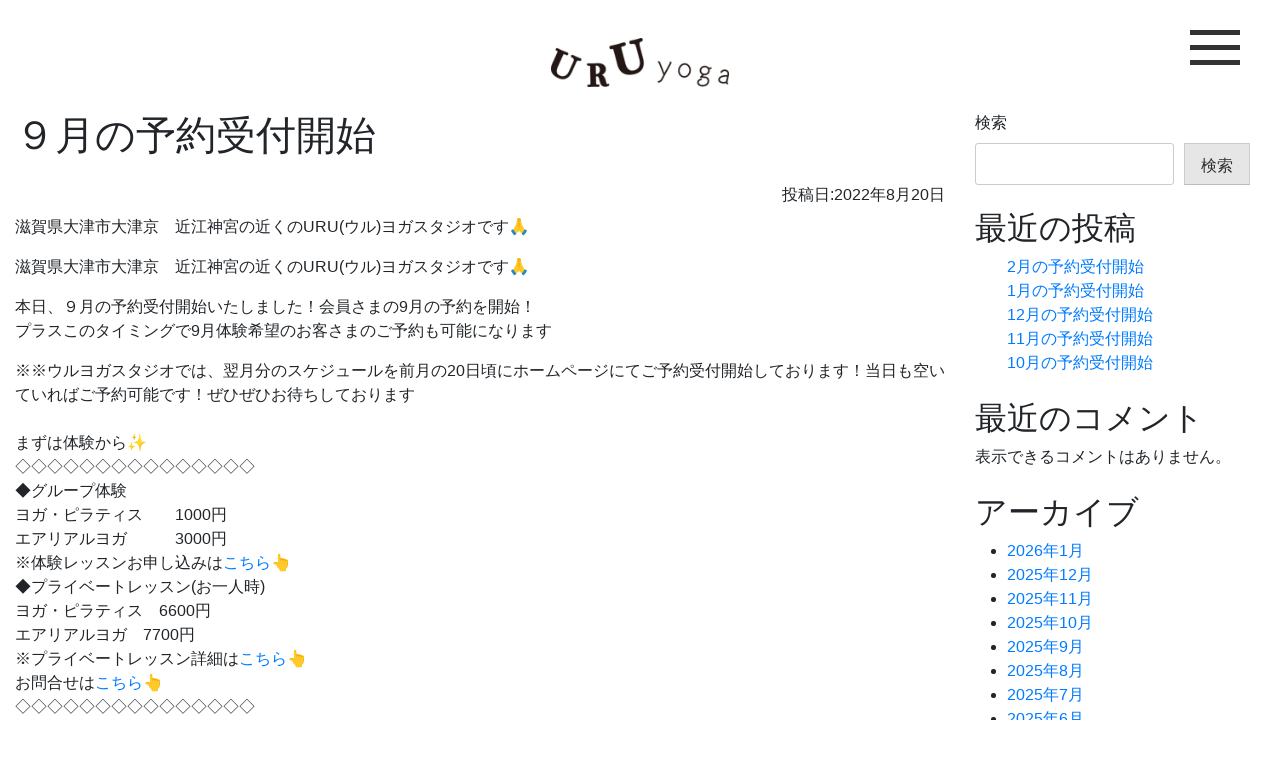

--- FILE ---
content_type: text/html; charset=UTF-8
request_url: https://yoga.uru-g.com/2022/08/20/%EF%BC%99%E6%9C%88%E3%81%AE%E4%BA%88%E7%B4%84%E5%8F%97%E4%BB%98%E9%96%8B%E5%A7%8B/
body_size: 13207
content:
<!doctype html>
<html dir="ltr" lang="ja" prefix="og: https://ogp.me/ns#">
<head>
	<meta charset="UTF-8">
    <meta name="viewport" content="width=device-width, initial-scale=1, shrink-to-fit=no">
	<link rel="profile" href="https://gmpg.org/xfn/11">

	<title>９月の予約受付開始 - URU YOGA</title>

		<!-- All in One SEO 4.8.7 - aioseo.com -->
	<meta name="description" content="滋賀県大津市大津京 近江神宮の近くのURU(ウル)ヨガスタジオです🙏 滋賀県大津市大津京 近江" />
	<meta name="robots" content="max-image-preview:large" />
	<meta name="author" content="uruadmin"/>
	<meta name="google-site-verification" content="Z8rLXcuOZGnS0EOsuo5kCRVEy2djY6VsM9dOvJN4CCs" />
	<link rel="canonical" href="https://yoga.uru-g.com/2022/08/20/%ef%bc%99%e6%9c%88%e3%81%ae%e4%ba%88%e7%b4%84%e5%8f%97%e4%bb%98%e9%96%8b%e5%a7%8b/" />
	<meta name="generator" content="All in One SEO (AIOSEO) 4.8.7" />
		<meta property="og:locale" content="ja_JP" />
		<meta property="og:site_name" content="URU YOGA - 少人数制・エアリアルヨガ・駐車場完備" />
		<meta property="og:type" content="article" />
		<meta property="og:title" content="９月の予約受付開始 - URU YOGA" />
		<meta property="og:description" content="滋賀県大津市大津京 近江神宮の近くのURU(ウル)ヨガスタジオです🙏 滋賀県大津市大津京 近江" />
		<meta property="og:url" content="https://yoga.uru-g.com/2022/08/20/%ef%bc%99%e6%9c%88%e3%81%ae%e4%ba%88%e7%b4%84%e5%8f%97%e4%bb%98%e9%96%8b%e5%a7%8b/" />
		<meta property="og:image" content="https://yoga.uru-g.com/wp-content/uploads/2021/12/cropped-logo_512_512.png" />
		<meta property="og:image:secure_url" content="https://yoga.uru-g.com/wp-content/uploads/2021/12/cropped-logo_512_512.png" />
		<meta property="og:image:width" content="512" />
		<meta property="og:image:height" content="512" />
		<meta property="article:published_time" content="2022-08-20T01:00:00+00:00" />
		<meta property="article:modified_time" content="2022-08-20T05:24:22+00:00" />
		<meta name="twitter:card" content="summary" />
		<meta name="twitter:title" content="９月の予約受付開始 - URU YOGA" />
		<meta name="twitter:description" content="滋賀県大津市大津京 近江神宮の近くのURU(ウル)ヨガスタジオです🙏 滋賀県大津市大津京 近江" />
		<meta name="twitter:image" content="https://yoga.uru-g.com/wp-content/uploads/2021/12/cropped-logo_512_512.png" />
		<script type="application/ld+json" class="aioseo-schema">
			{"@context":"https:\/\/schema.org","@graph":[{"@type":"BlogPosting","@id":"https:\/\/yoga.uru-g.com\/2022\/08\/20\/%ef%bc%99%e6%9c%88%e3%81%ae%e4%ba%88%e7%b4%84%e5%8f%97%e4%bb%98%e9%96%8b%e5%a7%8b\/#blogposting","name":"\uff19\u6708\u306e\u4e88\u7d04\u53d7\u4ed8\u958b\u59cb - URU YOGA","headline":"\uff19\u6708\u306e\u4e88\u7d04\u53d7\u4ed8\u958b\u59cb","author":{"@id":"https:\/\/yoga.uru-g.com\/author\/uruadmin\/#author"},"publisher":{"@id":"https:\/\/yoga.uru-g.com\/#organization"},"image":{"@type":"ImageObject","url":"https:\/\/yoga.uru-g.com\/wp-content\/uploads\/2021\/12\/cropped-logo_512_512.png","@id":"https:\/\/yoga.uru-g.com\/#articleImage","width":512,"height":512},"datePublished":"2022-08-20T10:00:00+09:00","dateModified":"2022-08-20T14:24:22+09:00","inLanguage":"ja","mainEntityOfPage":{"@id":"https:\/\/yoga.uru-g.com\/2022\/08\/20\/%ef%bc%99%e6%9c%88%e3%81%ae%e4%ba%88%e7%b4%84%e5%8f%97%e4%bb%98%e9%96%8b%e5%a7%8b\/#webpage"},"isPartOf":{"@id":"https:\/\/yoga.uru-g.com\/2022\/08\/20\/%ef%bc%99%e6%9c%88%e3%81%ae%e4%ba%88%e7%b4%84%e5%8f%97%e4%bb%98%e9%96%8b%e5%a7%8b\/#webpage"},"articleSection":"\u304a\u77e5\u3089\u305b"},{"@type":"BreadcrumbList","@id":"https:\/\/yoga.uru-g.com\/2022\/08\/20\/%ef%bc%99%e6%9c%88%e3%81%ae%e4%ba%88%e7%b4%84%e5%8f%97%e4%bb%98%e9%96%8b%e5%a7%8b\/#breadcrumblist","itemListElement":[{"@type":"ListItem","@id":"https:\/\/yoga.uru-g.com#listItem","position":1,"name":"\u30db\u30fc\u30e0","item":"https:\/\/yoga.uru-g.com","nextItem":{"@type":"ListItem","@id":"https:\/\/yoga.uru-g.com\/category\/%e3%81%8a%e7%9f%a5%e3%82%89%e3%81%9b\/#listItem","name":"\u304a\u77e5\u3089\u305b"}},{"@type":"ListItem","@id":"https:\/\/yoga.uru-g.com\/category\/%e3%81%8a%e7%9f%a5%e3%82%89%e3%81%9b\/#listItem","position":2,"name":"\u304a\u77e5\u3089\u305b","item":"https:\/\/yoga.uru-g.com\/category\/%e3%81%8a%e7%9f%a5%e3%82%89%e3%81%9b\/","nextItem":{"@type":"ListItem","@id":"https:\/\/yoga.uru-g.com\/2022\/08\/20\/%ef%bc%99%e6%9c%88%e3%81%ae%e4%ba%88%e7%b4%84%e5%8f%97%e4%bb%98%e9%96%8b%e5%a7%8b\/#listItem","name":"\uff19\u6708\u306e\u4e88\u7d04\u53d7\u4ed8\u958b\u59cb"},"previousItem":{"@type":"ListItem","@id":"https:\/\/yoga.uru-g.com#listItem","name":"\u30db\u30fc\u30e0"}},{"@type":"ListItem","@id":"https:\/\/yoga.uru-g.com\/2022\/08\/20\/%ef%bc%99%e6%9c%88%e3%81%ae%e4%ba%88%e7%b4%84%e5%8f%97%e4%bb%98%e9%96%8b%e5%a7%8b\/#listItem","position":3,"name":"\uff19\u6708\u306e\u4e88\u7d04\u53d7\u4ed8\u958b\u59cb","previousItem":{"@type":"ListItem","@id":"https:\/\/yoga.uru-g.com\/category\/%e3%81%8a%e7%9f%a5%e3%82%89%e3%81%9b\/#listItem","name":"\u304a\u77e5\u3089\u305b"}}]},{"@type":"Organization","@id":"https:\/\/yoga.uru-g.com\/#organization","name":"URU YOGA","description":"\u5c11\u4eba\u6570\u5236\u30fb\u30a8\u30a2\u30ea\u30a2\u30eb\u30e8\u30ac\u30fb\u99d0\u8eca\u5834\u5b8c\u5099","url":"https:\/\/yoga.uru-g.com\/","telephone":"+81775250780","logo":{"@type":"ImageObject","url":"https:\/\/yoga.uru-g.com\/wp-content\/uploads\/2021\/12\/cropped-logo_512_512.png","@id":"https:\/\/yoga.uru-g.com\/2022\/08\/20\/%ef%bc%99%e6%9c%88%e3%81%ae%e4%ba%88%e7%b4%84%e5%8f%97%e4%bb%98%e9%96%8b%e5%a7%8b\/#organizationLogo","width":512,"height":512},"image":{"@id":"https:\/\/yoga.uru-g.com\/2022\/08\/20\/%ef%bc%99%e6%9c%88%e3%81%ae%e4%ba%88%e7%b4%84%e5%8f%97%e4%bb%98%e9%96%8b%e5%a7%8b\/#organizationLogo"},"sameAs":["https:\/\/www.instagram.com\/uru_yoga\/"]},{"@type":"Person","@id":"https:\/\/yoga.uru-g.com\/author\/uruadmin\/#author","url":"https:\/\/yoga.uru-g.com\/author\/uruadmin\/","name":"uruadmin","image":{"@type":"ImageObject","@id":"https:\/\/yoga.uru-g.com\/2022\/08\/20\/%ef%bc%99%e6%9c%88%e3%81%ae%e4%ba%88%e7%b4%84%e5%8f%97%e4%bb%98%e9%96%8b%e5%a7%8b\/#authorImage","url":"https:\/\/secure.gravatar.com\/avatar\/40625a5166c5ffc9b3bcc6e56571cbc53d1234761317a86c8bedbd756a5e22bc?s=96&d=mm&r=g","width":96,"height":96,"caption":"uruadmin"}},{"@type":"WebPage","@id":"https:\/\/yoga.uru-g.com\/2022\/08\/20\/%ef%bc%99%e6%9c%88%e3%81%ae%e4%ba%88%e7%b4%84%e5%8f%97%e4%bb%98%e9%96%8b%e5%a7%8b\/#webpage","url":"https:\/\/yoga.uru-g.com\/2022\/08\/20\/%ef%bc%99%e6%9c%88%e3%81%ae%e4%ba%88%e7%b4%84%e5%8f%97%e4%bb%98%e9%96%8b%e5%a7%8b\/","name":"\uff19\u6708\u306e\u4e88\u7d04\u53d7\u4ed8\u958b\u59cb - URU YOGA","description":"\u6ecb\u8cc0\u770c\u5927\u6d25\u5e02\u5927\u6d25\u4eac \u8fd1\u6c5f\u795e\u5bae\u306e\u8fd1\u304f\u306eURU(\u30a6\u30eb)\u30e8\u30ac\u30b9\u30bf\u30b8\u30aa\u3067\u3059\ud83d\ude4f \u6ecb\u8cc0\u770c\u5927\u6d25\u5e02\u5927\u6d25\u4eac \u8fd1\u6c5f","inLanguage":"ja","isPartOf":{"@id":"https:\/\/yoga.uru-g.com\/#website"},"breadcrumb":{"@id":"https:\/\/yoga.uru-g.com\/2022\/08\/20\/%ef%bc%99%e6%9c%88%e3%81%ae%e4%ba%88%e7%b4%84%e5%8f%97%e4%bb%98%e9%96%8b%e5%a7%8b\/#breadcrumblist"},"author":{"@id":"https:\/\/yoga.uru-g.com\/author\/uruadmin\/#author"},"creator":{"@id":"https:\/\/yoga.uru-g.com\/author\/uruadmin\/#author"},"datePublished":"2022-08-20T10:00:00+09:00","dateModified":"2022-08-20T14:24:22+09:00"},{"@type":"WebSite","@id":"https:\/\/yoga.uru-g.com\/#website","url":"https:\/\/yoga.uru-g.com\/","name":"URU YOGA","description":"\u5c11\u4eba\u6570\u5236\u30fb\u30a8\u30a2\u30ea\u30a2\u30eb\u30e8\u30ac\u30fb\u99d0\u8eca\u5834\u5b8c\u5099","inLanguage":"ja","publisher":{"@id":"https:\/\/yoga.uru-g.com\/#organization"}}]}
		</script>
		<!-- All in One SEO -->

<link rel='dns-prefetch' href='//webfonts.xserver.jp' />
<link rel='dns-prefetch' href='//code.jquery.com' />
<link rel='dns-prefetch' href='//www.googletagmanager.com' />
<link rel="alternate" type="application/rss+xml" title="URU YOGA &raquo; フィード" href="https://yoga.uru-g.com/feed/" />
<link rel="alternate" type="application/rss+xml" title="URU YOGA &raquo; コメントフィード" href="https://yoga.uru-g.com/comments/feed/" />
<link rel="alternate" type="application/rss+xml" title="URU YOGA &raquo; ９月の予約受付開始 のコメントのフィード" href="https://yoga.uru-g.com/2022/08/20/%ef%bc%99%e6%9c%88%e3%81%ae%e4%ba%88%e7%b4%84%e5%8f%97%e4%bb%98%e9%96%8b%e5%a7%8b/feed/" />
<link rel="alternate" title="oEmbed (JSON)" type="application/json+oembed" href="https://yoga.uru-g.com/wp-json/oembed/1.0/embed?url=https%3A%2F%2Fyoga.uru-g.com%2F2022%2F08%2F20%2F%25ef%25bc%2599%25e6%259c%2588%25e3%2581%25ae%25e4%25ba%2588%25e7%25b4%2584%25e5%258f%2597%25e4%25bb%2598%25e9%2596%258b%25e5%25a7%258b%2F" />
<link rel="alternate" title="oEmbed (XML)" type="text/xml+oembed" href="https://yoga.uru-g.com/wp-json/oembed/1.0/embed?url=https%3A%2F%2Fyoga.uru-g.com%2F2022%2F08%2F20%2F%25ef%25bc%2599%25e6%259c%2588%25e3%2581%25ae%25e4%25ba%2588%25e7%25b4%2584%25e5%258f%2597%25e4%25bb%2598%25e9%2596%258b%25e5%25a7%258b%2F&#038;format=xml" />
<style id='wp-img-auto-sizes-contain-inline-css'>
img:is([sizes=auto i],[sizes^="auto," i]){contain-intrinsic-size:3000px 1500px}
/*# sourceURL=wp-img-auto-sizes-contain-inline-css */
</style>
<link rel='stylesheet' id='sbi_styles-css' href='https://yoga.uru-g.com/wp-content/plugins/instagram-feed/css/sbi-styles.min.css?ver=6.9.1' media='all' />
<style id='wp-emoji-styles-inline-css'>

	img.wp-smiley, img.emoji {
		display: inline !important;
		border: none !important;
		box-shadow: none !important;
		height: 1em !important;
		width: 1em !important;
		margin: 0 0.07em !important;
		vertical-align: -0.1em !important;
		background: none !important;
		padding: 0 !important;
	}
/*# sourceURL=wp-emoji-styles-inline-css */
</style>
<style id='wp-block-library-inline-css'>
:root{--wp-block-synced-color:#7a00df;--wp-block-synced-color--rgb:122,0,223;--wp-bound-block-color:var(--wp-block-synced-color);--wp-editor-canvas-background:#ddd;--wp-admin-theme-color:#007cba;--wp-admin-theme-color--rgb:0,124,186;--wp-admin-theme-color-darker-10:#006ba1;--wp-admin-theme-color-darker-10--rgb:0,107,160.5;--wp-admin-theme-color-darker-20:#005a87;--wp-admin-theme-color-darker-20--rgb:0,90,135;--wp-admin-border-width-focus:2px}@media (min-resolution:192dpi){:root{--wp-admin-border-width-focus:1.5px}}.wp-element-button{cursor:pointer}:root .has-very-light-gray-background-color{background-color:#eee}:root .has-very-dark-gray-background-color{background-color:#313131}:root .has-very-light-gray-color{color:#eee}:root .has-very-dark-gray-color{color:#313131}:root .has-vivid-green-cyan-to-vivid-cyan-blue-gradient-background{background:linear-gradient(135deg,#00d084,#0693e3)}:root .has-purple-crush-gradient-background{background:linear-gradient(135deg,#34e2e4,#4721fb 50%,#ab1dfe)}:root .has-hazy-dawn-gradient-background{background:linear-gradient(135deg,#faaca8,#dad0ec)}:root .has-subdued-olive-gradient-background{background:linear-gradient(135deg,#fafae1,#67a671)}:root .has-atomic-cream-gradient-background{background:linear-gradient(135deg,#fdd79a,#004a59)}:root .has-nightshade-gradient-background{background:linear-gradient(135deg,#330968,#31cdcf)}:root .has-midnight-gradient-background{background:linear-gradient(135deg,#020381,#2874fc)}:root{--wp--preset--font-size--normal:16px;--wp--preset--font-size--huge:42px}.has-regular-font-size{font-size:1em}.has-larger-font-size{font-size:2.625em}.has-normal-font-size{font-size:var(--wp--preset--font-size--normal)}.has-huge-font-size{font-size:var(--wp--preset--font-size--huge)}.has-text-align-center{text-align:center}.has-text-align-left{text-align:left}.has-text-align-right{text-align:right}.has-fit-text{white-space:nowrap!important}#end-resizable-editor-section{display:none}.aligncenter{clear:both}.items-justified-left{justify-content:flex-start}.items-justified-center{justify-content:center}.items-justified-right{justify-content:flex-end}.items-justified-space-between{justify-content:space-between}.screen-reader-text{border:0;clip-path:inset(50%);height:1px;margin:-1px;overflow:hidden;padding:0;position:absolute;width:1px;word-wrap:normal!important}.screen-reader-text:focus{background-color:#ddd;clip-path:none;color:#444;display:block;font-size:1em;height:auto;left:5px;line-height:normal;padding:15px 23px 14px;text-decoration:none;top:5px;width:auto;z-index:100000}html :where(.has-border-color){border-style:solid}html :where([style*=border-top-color]){border-top-style:solid}html :where([style*=border-right-color]){border-right-style:solid}html :where([style*=border-bottom-color]){border-bottom-style:solid}html :where([style*=border-left-color]){border-left-style:solid}html :where([style*=border-width]){border-style:solid}html :where([style*=border-top-width]){border-top-style:solid}html :where([style*=border-right-width]){border-right-style:solid}html :where([style*=border-bottom-width]){border-bottom-style:solid}html :where([style*=border-left-width]){border-left-style:solid}html :where(img[class*=wp-image-]){height:auto;max-width:100%}:where(figure){margin:0 0 1em}html :where(.is-position-sticky){--wp-admin--admin-bar--position-offset:var(--wp-admin--admin-bar--height,0px)}@media screen and (max-width:600px){html :where(.is-position-sticky){--wp-admin--admin-bar--position-offset:0px}}

/*# sourceURL=wp-block-library-inline-css */
</style><style id='wp-block-archives-inline-css'>
.wp-block-archives{box-sizing:border-box}.wp-block-archives-dropdown label{display:block}
/*# sourceURL=https://yoga.uru-g.com/wp-includes/blocks/archives/style.min.css */
</style>
<style id='wp-block-categories-inline-css'>
.wp-block-categories{box-sizing:border-box}.wp-block-categories.alignleft{margin-right:2em}.wp-block-categories.alignright{margin-left:2em}.wp-block-categories.wp-block-categories-dropdown.aligncenter{text-align:center}.wp-block-categories .wp-block-categories__label{display:block;width:100%}
/*# sourceURL=https://yoga.uru-g.com/wp-includes/blocks/categories/style.min.css */
</style>
<style id='wp-block-heading-inline-css'>
h1:where(.wp-block-heading).has-background,h2:where(.wp-block-heading).has-background,h3:where(.wp-block-heading).has-background,h4:where(.wp-block-heading).has-background,h5:where(.wp-block-heading).has-background,h6:where(.wp-block-heading).has-background{padding:1.25em 2.375em}h1.has-text-align-left[style*=writing-mode]:where([style*=vertical-lr]),h1.has-text-align-right[style*=writing-mode]:where([style*=vertical-rl]),h2.has-text-align-left[style*=writing-mode]:where([style*=vertical-lr]),h2.has-text-align-right[style*=writing-mode]:where([style*=vertical-rl]),h3.has-text-align-left[style*=writing-mode]:where([style*=vertical-lr]),h3.has-text-align-right[style*=writing-mode]:where([style*=vertical-rl]),h4.has-text-align-left[style*=writing-mode]:where([style*=vertical-lr]),h4.has-text-align-right[style*=writing-mode]:where([style*=vertical-rl]),h5.has-text-align-left[style*=writing-mode]:where([style*=vertical-lr]),h5.has-text-align-right[style*=writing-mode]:where([style*=vertical-rl]),h6.has-text-align-left[style*=writing-mode]:where([style*=vertical-lr]),h6.has-text-align-right[style*=writing-mode]:where([style*=vertical-rl]){rotate:180deg}
/*# sourceURL=https://yoga.uru-g.com/wp-includes/blocks/heading/style.min.css */
</style>
<style id='wp-block-latest-comments-inline-css'>
ol.wp-block-latest-comments{box-sizing:border-box;margin-left:0}:where(.wp-block-latest-comments:not([style*=line-height] .wp-block-latest-comments__comment)){line-height:1.1}:where(.wp-block-latest-comments:not([style*=line-height] .wp-block-latest-comments__comment-excerpt p)){line-height:1.8}.has-dates :where(.wp-block-latest-comments:not([style*=line-height])),.has-excerpts :where(.wp-block-latest-comments:not([style*=line-height])){line-height:1.5}.wp-block-latest-comments .wp-block-latest-comments{padding-left:0}.wp-block-latest-comments__comment{list-style:none;margin-bottom:1em}.has-avatars .wp-block-latest-comments__comment{list-style:none;min-height:2.25em}.has-avatars .wp-block-latest-comments__comment .wp-block-latest-comments__comment-excerpt,.has-avatars .wp-block-latest-comments__comment .wp-block-latest-comments__comment-meta{margin-left:3.25em}.wp-block-latest-comments__comment-excerpt p{font-size:.875em;margin:.36em 0 1.4em}.wp-block-latest-comments__comment-date{display:block;font-size:.75em}.wp-block-latest-comments .avatar,.wp-block-latest-comments__comment-avatar{border-radius:1.5em;display:block;float:left;height:2.5em;margin-right:.75em;width:2.5em}.wp-block-latest-comments[class*=-font-size] a,.wp-block-latest-comments[style*=font-size] a{font-size:inherit}
/*# sourceURL=https://yoga.uru-g.com/wp-includes/blocks/latest-comments/style.min.css */
</style>
<style id='wp-block-latest-posts-inline-css'>
.wp-block-latest-posts{box-sizing:border-box}.wp-block-latest-posts.alignleft{margin-right:2em}.wp-block-latest-posts.alignright{margin-left:2em}.wp-block-latest-posts.wp-block-latest-posts__list{list-style:none}.wp-block-latest-posts.wp-block-latest-posts__list li{clear:both;overflow-wrap:break-word}.wp-block-latest-posts.is-grid{display:flex;flex-wrap:wrap}.wp-block-latest-posts.is-grid li{margin:0 1.25em 1.25em 0;width:100%}@media (min-width:600px){.wp-block-latest-posts.columns-2 li{width:calc(50% - .625em)}.wp-block-latest-posts.columns-2 li:nth-child(2n){margin-right:0}.wp-block-latest-posts.columns-3 li{width:calc(33.33333% - .83333em)}.wp-block-latest-posts.columns-3 li:nth-child(3n){margin-right:0}.wp-block-latest-posts.columns-4 li{width:calc(25% - .9375em)}.wp-block-latest-posts.columns-4 li:nth-child(4n){margin-right:0}.wp-block-latest-posts.columns-5 li{width:calc(20% - 1em)}.wp-block-latest-posts.columns-5 li:nth-child(5n){margin-right:0}.wp-block-latest-posts.columns-6 li{width:calc(16.66667% - 1.04167em)}.wp-block-latest-posts.columns-6 li:nth-child(6n){margin-right:0}}:root :where(.wp-block-latest-posts.is-grid){padding:0}:root :where(.wp-block-latest-posts.wp-block-latest-posts__list){padding-left:0}.wp-block-latest-posts__post-author,.wp-block-latest-posts__post-date{display:block;font-size:.8125em}.wp-block-latest-posts__post-excerpt,.wp-block-latest-posts__post-full-content{margin-bottom:1em;margin-top:.5em}.wp-block-latest-posts__featured-image a{display:inline-block}.wp-block-latest-posts__featured-image img{height:auto;max-width:100%;width:auto}.wp-block-latest-posts__featured-image.alignleft{float:left;margin-right:1em}.wp-block-latest-posts__featured-image.alignright{float:right;margin-left:1em}.wp-block-latest-posts__featured-image.aligncenter{margin-bottom:1em;text-align:center}
/*# sourceURL=https://yoga.uru-g.com/wp-includes/blocks/latest-posts/style.min.css */
</style>
<style id='wp-block-search-inline-css'>
.wp-block-search__button{margin-left:10px;word-break:normal}.wp-block-search__button.has-icon{line-height:0}.wp-block-search__button svg{height:1.25em;min-height:24px;min-width:24px;width:1.25em;fill:currentColor;vertical-align:text-bottom}:where(.wp-block-search__button){border:1px solid #ccc;padding:6px 10px}.wp-block-search__inside-wrapper{display:flex;flex:auto;flex-wrap:nowrap;max-width:100%}.wp-block-search__label{width:100%}.wp-block-search.wp-block-search__button-only .wp-block-search__button{box-sizing:border-box;display:flex;flex-shrink:0;justify-content:center;margin-left:0;max-width:100%}.wp-block-search.wp-block-search__button-only .wp-block-search__inside-wrapper{min-width:0!important;transition-property:width}.wp-block-search.wp-block-search__button-only .wp-block-search__input{flex-basis:100%;transition-duration:.3s}.wp-block-search.wp-block-search__button-only.wp-block-search__searchfield-hidden,.wp-block-search.wp-block-search__button-only.wp-block-search__searchfield-hidden .wp-block-search__inside-wrapper{overflow:hidden}.wp-block-search.wp-block-search__button-only.wp-block-search__searchfield-hidden .wp-block-search__input{border-left-width:0!important;border-right-width:0!important;flex-basis:0;flex-grow:0;margin:0;min-width:0!important;padding-left:0!important;padding-right:0!important;width:0!important}:where(.wp-block-search__input){appearance:none;border:1px solid #949494;flex-grow:1;font-family:inherit;font-size:inherit;font-style:inherit;font-weight:inherit;letter-spacing:inherit;line-height:inherit;margin-left:0;margin-right:0;min-width:3rem;padding:8px;text-decoration:unset!important;text-transform:inherit}:where(.wp-block-search__button-inside .wp-block-search__inside-wrapper){background-color:#fff;border:1px solid #949494;box-sizing:border-box;padding:4px}:where(.wp-block-search__button-inside .wp-block-search__inside-wrapper) .wp-block-search__input{border:none;border-radius:0;padding:0 4px}:where(.wp-block-search__button-inside .wp-block-search__inside-wrapper) .wp-block-search__input:focus{outline:none}:where(.wp-block-search__button-inside .wp-block-search__inside-wrapper) :where(.wp-block-search__button){padding:4px 8px}.wp-block-search.aligncenter .wp-block-search__inside-wrapper{margin:auto}.wp-block[data-align=right] .wp-block-search.wp-block-search__button-only .wp-block-search__inside-wrapper{float:right}
/*# sourceURL=https://yoga.uru-g.com/wp-includes/blocks/search/style.min.css */
</style>
<style id='wp-block-group-inline-css'>
.wp-block-group{box-sizing:border-box}:where(.wp-block-group.wp-block-group-is-layout-constrained){position:relative}
/*# sourceURL=https://yoga.uru-g.com/wp-includes/blocks/group/style.min.css */
</style>
<style id='global-styles-inline-css'>
:root{--wp--preset--aspect-ratio--square: 1;--wp--preset--aspect-ratio--4-3: 4/3;--wp--preset--aspect-ratio--3-4: 3/4;--wp--preset--aspect-ratio--3-2: 3/2;--wp--preset--aspect-ratio--2-3: 2/3;--wp--preset--aspect-ratio--16-9: 16/9;--wp--preset--aspect-ratio--9-16: 9/16;--wp--preset--color--black: #000000;--wp--preset--color--cyan-bluish-gray: #abb8c3;--wp--preset--color--white: #ffffff;--wp--preset--color--pale-pink: #f78da7;--wp--preset--color--vivid-red: #cf2e2e;--wp--preset--color--luminous-vivid-orange: #ff6900;--wp--preset--color--luminous-vivid-amber: #fcb900;--wp--preset--color--light-green-cyan: #7bdcb5;--wp--preset--color--vivid-green-cyan: #00d084;--wp--preset--color--pale-cyan-blue: #8ed1fc;--wp--preset--color--vivid-cyan-blue: #0693e3;--wp--preset--color--vivid-purple: #9b51e0;--wp--preset--gradient--vivid-cyan-blue-to-vivid-purple: linear-gradient(135deg,rgb(6,147,227) 0%,rgb(155,81,224) 100%);--wp--preset--gradient--light-green-cyan-to-vivid-green-cyan: linear-gradient(135deg,rgb(122,220,180) 0%,rgb(0,208,130) 100%);--wp--preset--gradient--luminous-vivid-amber-to-luminous-vivid-orange: linear-gradient(135deg,rgb(252,185,0) 0%,rgb(255,105,0) 100%);--wp--preset--gradient--luminous-vivid-orange-to-vivid-red: linear-gradient(135deg,rgb(255,105,0) 0%,rgb(207,46,46) 100%);--wp--preset--gradient--very-light-gray-to-cyan-bluish-gray: linear-gradient(135deg,rgb(238,238,238) 0%,rgb(169,184,195) 100%);--wp--preset--gradient--cool-to-warm-spectrum: linear-gradient(135deg,rgb(74,234,220) 0%,rgb(151,120,209) 20%,rgb(207,42,186) 40%,rgb(238,44,130) 60%,rgb(251,105,98) 80%,rgb(254,248,76) 100%);--wp--preset--gradient--blush-light-purple: linear-gradient(135deg,rgb(255,206,236) 0%,rgb(152,150,240) 100%);--wp--preset--gradient--blush-bordeaux: linear-gradient(135deg,rgb(254,205,165) 0%,rgb(254,45,45) 50%,rgb(107,0,62) 100%);--wp--preset--gradient--luminous-dusk: linear-gradient(135deg,rgb(255,203,112) 0%,rgb(199,81,192) 50%,rgb(65,88,208) 100%);--wp--preset--gradient--pale-ocean: linear-gradient(135deg,rgb(255,245,203) 0%,rgb(182,227,212) 50%,rgb(51,167,181) 100%);--wp--preset--gradient--electric-grass: linear-gradient(135deg,rgb(202,248,128) 0%,rgb(113,206,126) 100%);--wp--preset--gradient--midnight: linear-gradient(135deg,rgb(2,3,129) 0%,rgb(40,116,252) 100%);--wp--preset--font-size--small: 13px;--wp--preset--font-size--medium: 20px;--wp--preset--font-size--large: 36px;--wp--preset--font-size--x-large: 42px;--wp--preset--spacing--20: 0.44rem;--wp--preset--spacing--30: 0.67rem;--wp--preset--spacing--40: 1rem;--wp--preset--spacing--50: 1.5rem;--wp--preset--spacing--60: 2.25rem;--wp--preset--spacing--70: 3.38rem;--wp--preset--spacing--80: 5.06rem;--wp--preset--shadow--natural: 6px 6px 9px rgba(0, 0, 0, 0.2);--wp--preset--shadow--deep: 12px 12px 50px rgba(0, 0, 0, 0.4);--wp--preset--shadow--sharp: 6px 6px 0px rgba(0, 0, 0, 0.2);--wp--preset--shadow--outlined: 6px 6px 0px -3px rgb(255, 255, 255), 6px 6px rgb(0, 0, 0);--wp--preset--shadow--crisp: 6px 6px 0px rgb(0, 0, 0);}:where(.is-layout-flex){gap: 0.5em;}:where(.is-layout-grid){gap: 0.5em;}body .is-layout-flex{display: flex;}.is-layout-flex{flex-wrap: wrap;align-items: center;}.is-layout-flex > :is(*, div){margin: 0;}body .is-layout-grid{display: grid;}.is-layout-grid > :is(*, div){margin: 0;}:where(.wp-block-columns.is-layout-flex){gap: 2em;}:where(.wp-block-columns.is-layout-grid){gap: 2em;}:where(.wp-block-post-template.is-layout-flex){gap: 1.25em;}:where(.wp-block-post-template.is-layout-grid){gap: 1.25em;}.has-black-color{color: var(--wp--preset--color--black) !important;}.has-cyan-bluish-gray-color{color: var(--wp--preset--color--cyan-bluish-gray) !important;}.has-white-color{color: var(--wp--preset--color--white) !important;}.has-pale-pink-color{color: var(--wp--preset--color--pale-pink) !important;}.has-vivid-red-color{color: var(--wp--preset--color--vivid-red) !important;}.has-luminous-vivid-orange-color{color: var(--wp--preset--color--luminous-vivid-orange) !important;}.has-luminous-vivid-amber-color{color: var(--wp--preset--color--luminous-vivid-amber) !important;}.has-light-green-cyan-color{color: var(--wp--preset--color--light-green-cyan) !important;}.has-vivid-green-cyan-color{color: var(--wp--preset--color--vivid-green-cyan) !important;}.has-pale-cyan-blue-color{color: var(--wp--preset--color--pale-cyan-blue) !important;}.has-vivid-cyan-blue-color{color: var(--wp--preset--color--vivid-cyan-blue) !important;}.has-vivid-purple-color{color: var(--wp--preset--color--vivid-purple) !important;}.has-black-background-color{background-color: var(--wp--preset--color--black) !important;}.has-cyan-bluish-gray-background-color{background-color: var(--wp--preset--color--cyan-bluish-gray) !important;}.has-white-background-color{background-color: var(--wp--preset--color--white) !important;}.has-pale-pink-background-color{background-color: var(--wp--preset--color--pale-pink) !important;}.has-vivid-red-background-color{background-color: var(--wp--preset--color--vivid-red) !important;}.has-luminous-vivid-orange-background-color{background-color: var(--wp--preset--color--luminous-vivid-orange) !important;}.has-luminous-vivid-amber-background-color{background-color: var(--wp--preset--color--luminous-vivid-amber) !important;}.has-light-green-cyan-background-color{background-color: var(--wp--preset--color--light-green-cyan) !important;}.has-vivid-green-cyan-background-color{background-color: var(--wp--preset--color--vivid-green-cyan) !important;}.has-pale-cyan-blue-background-color{background-color: var(--wp--preset--color--pale-cyan-blue) !important;}.has-vivid-cyan-blue-background-color{background-color: var(--wp--preset--color--vivid-cyan-blue) !important;}.has-vivid-purple-background-color{background-color: var(--wp--preset--color--vivid-purple) !important;}.has-black-border-color{border-color: var(--wp--preset--color--black) !important;}.has-cyan-bluish-gray-border-color{border-color: var(--wp--preset--color--cyan-bluish-gray) !important;}.has-white-border-color{border-color: var(--wp--preset--color--white) !important;}.has-pale-pink-border-color{border-color: var(--wp--preset--color--pale-pink) !important;}.has-vivid-red-border-color{border-color: var(--wp--preset--color--vivid-red) !important;}.has-luminous-vivid-orange-border-color{border-color: var(--wp--preset--color--luminous-vivid-orange) !important;}.has-luminous-vivid-amber-border-color{border-color: var(--wp--preset--color--luminous-vivid-amber) !important;}.has-light-green-cyan-border-color{border-color: var(--wp--preset--color--light-green-cyan) !important;}.has-vivid-green-cyan-border-color{border-color: var(--wp--preset--color--vivid-green-cyan) !important;}.has-pale-cyan-blue-border-color{border-color: var(--wp--preset--color--pale-cyan-blue) !important;}.has-vivid-cyan-blue-border-color{border-color: var(--wp--preset--color--vivid-cyan-blue) !important;}.has-vivid-purple-border-color{border-color: var(--wp--preset--color--vivid-purple) !important;}.has-vivid-cyan-blue-to-vivid-purple-gradient-background{background: var(--wp--preset--gradient--vivid-cyan-blue-to-vivid-purple) !important;}.has-light-green-cyan-to-vivid-green-cyan-gradient-background{background: var(--wp--preset--gradient--light-green-cyan-to-vivid-green-cyan) !important;}.has-luminous-vivid-amber-to-luminous-vivid-orange-gradient-background{background: var(--wp--preset--gradient--luminous-vivid-amber-to-luminous-vivid-orange) !important;}.has-luminous-vivid-orange-to-vivid-red-gradient-background{background: var(--wp--preset--gradient--luminous-vivid-orange-to-vivid-red) !important;}.has-very-light-gray-to-cyan-bluish-gray-gradient-background{background: var(--wp--preset--gradient--very-light-gray-to-cyan-bluish-gray) !important;}.has-cool-to-warm-spectrum-gradient-background{background: var(--wp--preset--gradient--cool-to-warm-spectrum) !important;}.has-blush-light-purple-gradient-background{background: var(--wp--preset--gradient--blush-light-purple) !important;}.has-blush-bordeaux-gradient-background{background: var(--wp--preset--gradient--blush-bordeaux) !important;}.has-luminous-dusk-gradient-background{background: var(--wp--preset--gradient--luminous-dusk) !important;}.has-pale-ocean-gradient-background{background: var(--wp--preset--gradient--pale-ocean) !important;}.has-electric-grass-gradient-background{background: var(--wp--preset--gradient--electric-grass) !important;}.has-midnight-gradient-background{background: var(--wp--preset--gradient--midnight) !important;}.has-small-font-size{font-size: var(--wp--preset--font-size--small) !important;}.has-medium-font-size{font-size: var(--wp--preset--font-size--medium) !important;}.has-large-font-size{font-size: var(--wp--preset--font-size--large) !important;}.has-x-large-font-size{font-size: var(--wp--preset--font-size--x-large) !important;}
/*# sourceURL=global-styles-inline-css */
</style>

<style id='classic-theme-styles-inline-css'>
/*! This file is auto-generated */
.wp-block-button__link{color:#fff;background-color:#32373c;border-radius:9999px;box-shadow:none;text-decoration:none;padding:calc(.667em + 2px) calc(1.333em + 2px);font-size:1.125em}.wp-block-file__button{background:#32373c;color:#fff;text-decoration:none}
/*# sourceURL=/wp-includes/css/classic-themes.min.css */
</style>
<link rel='stylesheet' id='uru-style-css' href='https://yoga.uru-g.com/wp-content/themes/uru/style.css?ver=1.0.19' media='all' />
<link rel='stylesheet' id='wp-block-paragraph-css' href='https://yoga.uru-g.com/wp-includes/blocks/paragraph/style.min.css?ver=6.9' media='all' />
<script src="https://code.jquery.com/jquery-3.6.0.min.js?ver=3.6.0" id="jquery-js"></script>
<script src="//webfonts.xserver.jp/js/xserverv3.js?fadein=0&amp;ver=2.0.8" id="typesquare_std-js"></script>
<link rel="https://api.w.org/" href="https://yoga.uru-g.com/wp-json/" /><link rel="alternate" title="JSON" type="application/json" href="https://yoga.uru-g.com/wp-json/wp/v2/posts/512" /><link rel="EditURI" type="application/rsd+xml" title="RSD" href="https://yoga.uru-g.com/xmlrpc.php?rsd" />
<meta name="generator" content="WordPress 6.9" />
<link rel='shortlink' href='https://yoga.uru-g.com/?p=512' />
<meta name="cdp-version" content="1.5.0" /><meta name="generator" content="Site Kit by Google 1.161.0" /><link rel="pingback" href="https://yoga.uru-g.com/xmlrpc.php"><meta name="google-site-verification" content="Z8rLXcuOZGnS0EOsuo5kCRVEy2djY6VsM9dOvJN4CCs">		<style type="text/css">
					.site-title,
			.site-description {
				position: absolute;
				clip: rect(1px, 1px, 1px, 1px);
				}
					</style>
		<link rel="icon" href="https://yoga.uru-g.com/wp-content/uploads/2021/12/cropped-logo_512_512-32x32.png" sizes="32x32" />
<link rel="icon" href="https://yoga.uru-g.com/wp-content/uploads/2021/12/cropped-logo_512_512-192x192.png" sizes="192x192" />
<link rel="apple-touch-icon" href="https://yoga.uru-g.com/wp-content/uploads/2021/12/cropped-logo_512_512-180x180.png" />
<meta name="msapplication-TileImage" content="https://yoga.uru-g.com/wp-content/uploads/2021/12/cropped-logo_512_512-270x270.png" />

    <!-- Bootstrap CSS -->
    <link rel="stylesheet" href="https://stackpath.bootstrapcdn.com/bootstrap/4.3.1/css/bootstrap.min.css" integrity="sha384-ggOyR0iXCbMQv3Xipma34MD+dH/1fQ784/j6cY/iJTQUOhcWr7x9JvoRxT2MZw1T" crossorigin="anonymous">
    <link rel="preconnect" href="https://fonts.googleapis.com">
    <link rel="preconnect" href="https://fonts.gstatic.com" crossorigin>
    <link href="https://fonts.googleapis.com/css2?family=Noto+Sans+JP:wght@400;700&display=swap" rel="stylesheet">

</head>

<body class="wp-singular post-template-default single single-post postid-512 single-format-standard wp-custom-logo wp-theme-uru">

<div class="wrapper">
  <nav>
    <div class="nav-right hidden-xs">
      <div class="button" id="btn">
        <div class="bar top"></div>
        <div class="bar middle"></div>
        <div class="bar bottom"></div>
      </div>
    </div>
    <!-- nav-right -->
  </nav>

    <div class="container-fluid">

    <header id="masthead" class="site-header">
    <div class="row mx-auto">
    <div class="col-lg-2 offset-lg-5 col-md-4 offset-md-4 mb-4 mt-2 col-6 offset-3">
    	<a href="https://yoga.uru-g.com/" class="custom-logo-link" rel="home"><img width="836" height="232" src="https://yoga.uru-g.com/wp-content/uploads/2021/12/logo.jpg" class="custom-logo" alt="URUYOGA" decoding="async" fetchpriority="high" srcset="https://yoga.uru-g.com/wp-content/uploads/2021/12/logo.jpg 836w, https://yoga.uru-g.com/wp-content/uploads/2021/12/logo-300x83.jpg 300w, https://yoga.uru-g.com/wp-content/uploads/2021/12/logo-768x213.jpg 768w" sizes="(max-width: 836px) 100vw, 836px" /></a>    </div>
    </div>
	</header>


			
	<main id="primary" class="site-main row">

		<div class="col-xs-12 col-lg-9">
		
<article id="post-512" class="post-512 post type-post status-publish format-standard hentry category-6">
	<header class="entry-header">
		<h1 class="entry-title">９月の予約受付開始</h1>	</header><!-- .entry-header -->

	
	<div class="entry-content">
		<div class="text-right mb-2">
			<span>投稿日:2022年8月20日</span>
		</div>
		
<p>滋賀県大津市大津京　近江神宮の近くのURU(ウル)ヨガスタジオです&#x1f64f;</p>



<p>滋賀県大津市大津京　近江神宮の近くのURU(ウル)ヨガスタジオです&#x1f64f;</p>



<p>本日、９月の予約受付開始いたしました！会員さまの9月の予約を開始！<br>プラスこのタイミングで9月体験希望のお客さまのご予約も可能になります</p>



<p>※※ウルヨガスタジオでは、翌月分のスケジュールを前月の20日頃にホームページにてご予約受付開始しております！当日も空いていればご予約可能です！ぜひぜひお待ちしております<br><br>まずは体験から&#x2728;<br>◇◇◇◇◇◇◇◇◇◇◇◇◇◇◇<br>◆グループ体験<br>ヨガ・ピラティス　　1000円<br>エアリアルヨガ　　　3000円<br>※体験レッスンお申し込みは<a href="https://r.uru-g.com/reserves/display">こちら</a>&#x1f446;<br>◆プライベートレッスン(お一人時)<br>ヨガ・ピラティス　6600円<br>エアリアルヨガ　7700円<br>※プライベートレッスン詳細は<a href="https://yoga.uru-g.com/price/#private" title="">こちら</a>&#x1f446;<br>お問合せは<a href="https://yoga.uru-g.com/contact/">こちら</a>&#x1f446;<br>◇◇◇◇◇◇◇◇◇◇◇◇◇◇◇<br>※体験時ご入会で入会金・事務手数料無料！！<br>持ち物&#8211;水分・タオル<br>ヨガマットレンタル無料<br>※エアリアル服装&#8211;ワキ・膝が隠れているもの<br>◇◇◇◇◇◇◇◇◇◇◇◇◇◇◇<br>HP予約システムよりご予約お願いいたします&#x1f932;</p>



<p>小さいですが着替えるスペースもございます。<br>スタジオ前に駐車場・駐輪場あり&#x1f699;</p>



<p>開始時間10分前にはお越しくださいね&#x2728;</p>
	</div><!-- .entry-content -->

	<footer class="entry-footer">
		<span class="cat-links">Posted in <a href="https://yoga.uru-g.com/category/%e3%81%8a%e7%9f%a5%e3%82%89%e3%81%9b/" rel="category tag">お知らせ</a></span>	</footer><!-- .entry-footer -->
</article><!-- #post-512 -->

	<nav class="navigation post-navigation" aria-label="投稿">
		<h2 class="screen-reader-text">投稿ナビゲーション</h2>
		<div class="nav-links"><div class="nav-previous"><a href="https://yoga.uru-g.com/2022/08/20/%ef%bc%98%e6%9c%88%e3%82%82%e5%be%8c%e5%8d%8a%e3%81%a7%e3%81%99%e3%80%82/" rel="prev"><span class="nav-subtitle">Previous:</span> <span class="nav-title">８月も後半です。</span></a></div><div class="nav-next"><a href="https://yoga.uru-g.com/2022/08/21/%e7%81%ab%e6%9b%9c%e6%97%a5-1000%ef%bd%9e%e3%80%80%e3%83%8f%e3%82%bf%e3%83%a8%e3%82%ac%e3%82%af%e3%83%a9%e3%82%b9/" rel="next"><span class="nav-subtitle">Next:</span> <span class="nav-title">火曜日 10:00～　ハタヨガクラス</span></a></div></div>
	</nav>		</div>
		<div class="col-xs-12 col-lg-3">
			
<aside id="secondary" class="widget-area">
	<section id="block-2" class="widget widget_block widget_search"><form role="search" method="get" action="https://yoga.uru-g.com/" class="wp-block-search__button-outside wp-block-search__text-button wp-block-search"    ><label class="wp-block-search__label" for="wp-block-search__input-1" >検索</label><div class="wp-block-search__inside-wrapper" ><input class="wp-block-search__input" id="wp-block-search__input-1" placeholder="" value="" type="search" name="s" required /><button aria-label="検索" class="wp-block-search__button wp-element-button" type="submit" >検索</button></div></form></section><section id="block-3" class="widget widget_block"><div class="wp-block-group"><div class="wp-block-group__inner-container is-layout-flow wp-block-group-is-layout-flow"><h2 class="wp-block-heading">最近の投稿</h2><ul class="wp-block-latest-posts__list wp-block-latest-posts"><li><a class="wp-block-latest-posts__post-title" href="https://yoga.uru-g.com/2026/01/20/202602reserve/">2月の予約受付開始</a></li>
<li><a class="wp-block-latest-posts__post-title" href="https://yoga.uru-g.com/2025/12/20/202601reserve-2/">1月の予約受付開始</a></li>
<li><a class="wp-block-latest-posts__post-title" href="https://yoga.uru-g.com/2025/11/23/reserve202512/">12月の予約受付開始</a></li>
<li><a class="wp-block-latest-posts__post-title" href="https://yoga.uru-g.com/2025/10/19/202511reseve/">11月の予約受付開始</a></li>
<li><a class="wp-block-latest-posts__post-title" href="https://yoga.uru-g.com/2025/09/20/202510reserve/">10月の予約受付開始</a></li>
</ul></div></div></section><section id="block-4" class="widget widget_block"><div class="wp-block-group"><div class="wp-block-group__inner-container is-layout-flow wp-block-group-is-layout-flow"><h2 class="wp-block-heading">最近のコメント</h2><div class="no-comments wp-block-latest-comments">表示できるコメントはありません。</div></div></div></section><section id="block-5" class="widget widget_block"><div class="wp-block-group"><div class="wp-block-group__inner-container is-layout-flow wp-block-group-is-layout-flow"><h2 class="wp-block-heading">アーカイブ</h2><ul class="wp-block-archives-list wp-block-archives">	<li><a href='https://yoga.uru-g.com/2026/01/'>2026年1月</a></li>
	<li><a href='https://yoga.uru-g.com/2025/12/'>2025年12月</a></li>
	<li><a href='https://yoga.uru-g.com/2025/11/'>2025年11月</a></li>
	<li><a href='https://yoga.uru-g.com/2025/10/'>2025年10月</a></li>
	<li><a href='https://yoga.uru-g.com/2025/09/'>2025年9月</a></li>
	<li><a href='https://yoga.uru-g.com/2025/08/'>2025年8月</a></li>
	<li><a href='https://yoga.uru-g.com/2025/07/'>2025年7月</a></li>
	<li><a href='https://yoga.uru-g.com/2025/06/'>2025年6月</a></li>
	<li><a href='https://yoga.uru-g.com/2025/05/'>2025年5月</a></li>
	<li><a href='https://yoga.uru-g.com/2025/04/'>2025年4月</a></li>
	<li><a href='https://yoga.uru-g.com/2025/03/'>2025年3月</a></li>
	<li><a href='https://yoga.uru-g.com/2025/02/'>2025年2月</a></li>
	<li><a href='https://yoga.uru-g.com/2025/01/'>2025年1月</a></li>
	<li><a href='https://yoga.uru-g.com/2024/10/'>2024年10月</a></li>
	<li><a href='https://yoga.uru-g.com/2024/09/'>2024年9月</a></li>
	<li><a href='https://yoga.uru-g.com/2024/08/'>2024年8月</a></li>
	<li><a href='https://yoga.uru-g.com/2024/06/'>2024年6月</a></li>
	<li><a href='https://yoga.uru-g.com/2024/05/'>2024年5月</a></li>
	<li><a href='https://yoga.uru-g.com/2024/04/'>2024年4月</a></li>
	<li><a href='https://yoga.uru-g.com/2024/03/'>2024年3月</a></li>
	<li><a href='https://yoga.uru-g.com/2024/02/'>2024年2月</a></li>
	<li><a href='https://yoga.uru-g.com/2024/01/'>2024年1月</a></li>
	<li><a href='https://yoga.uru-g.com/2023/12/'>2023年12月</a></li>
	<li><a href='https://yoga.uru-g.com/2023/11/'>2023年11月</a></li>
	<li><a href='https://yoga.uru-g.com/2023/10/'>2023年10月</a></li>
	<li><a href='https://yoga.uru-g.com/2023/09/'>2023年9月</a></li>
	<li><a href='https://yoga.uru-g.com/2023/08/'>2023年8月</a></li>
	<li><a href='https://yoga.uru-g.com/2023/07/'>2023年7月</a></li>
	<li><a href='https://yoga.uru-g.com/2023/06/'>2023年6月</a></li>
	<li><a href='https://yoga.uru-g.com/2023/05/'>2023年5月</a></li>
	<li><a href='https://yoga.uru-g.com/2023/04/'>2023年4月</a></li>
	<li><a href='https://yoga.uru-g.com/2023/03/'>2023年3月</a></li>
	<li><a href='https://yoga.uru-g.com/2023/02/'>2023年2月</a></li>
	<li><a href='https://yoga.uru-g.com/2023/01/'>2023年1月</a></li>
	<li><a href='https://yoga.uru-g.com/2022/12/'>2022年12月</a></li>
	<li><a href='https://yoga.uru-g.com/2022/11/'>2022年11月</a></li>
	<li><a href='https://yoga.uru-g.com/2022/10/'>2022年10月</a></li>
	<li><a href='https://yoga.uru-g.com/2022/09/'>2022年9月</a></li>
	<li><a href='https://yoga.uru-g.com/2022/08/'>2022年8月</a></li>
	<li><a href='https://yoga.uru-g.com/2022/07/'>2022年7月</a></li>
	<li><a href='https://yoga.uru-g.com/2022/06/'>2022年6月</a></li>
	<li><a href='https://yoga.uru-g.com/2022/05/'>2022年5月</a></li>
	<li><a href='https://yoga.uru-g.com/2022/04/'>2022年4月</a></li>
	<li><a href='https://yoga.uru-g.com/2022/01/'>2022年1月</a></li>
	<li><a href='https://yoga.uru-g.com/201/12/'>201年12月</a></li>
</ul></div></div></section><section id="block-6" class="widget widget_block"><div class="wp-block-group"><div class="wp-block-group__inner-container is-layout-flow wp-block-group-is-layout-flow"><h2 class="wp-block-heading">カテゴリー</h2><ul class="wp-block-categories-list wp-block-categories">	<li class="cat-item cat-item-9"><a href="https://yoga.uru-g.com/category/%e3%81%8a%e5%ae%a2%e6%a7%98%e3%81%ae%e5%a3%b0/">お客様の声</a>
</li>
	<li class="cat-item cat-item-6"><a href="https://yoga.uru-g.com/category/%e3%81%8a%e7%9f%a5%e3%82%89%e3%81%9b/">お知らせ</a>
</li>
	<li class="cat-item cat-item-4"><a href="https://yoga.uru-g.com/category/%e3%82%a8%e3%82%a2%e3%83%aa%e3%82%a2%e3%83%ab%e3%83%a8%e3%82%ac/">エアリアルヨガ</a>
</li>
	<li class="cat-item cat-item-7"><a href="https://yoga.uru-g.com/category/%e3%83%94%e3%83%a9%e3%83%86%e3%82%a3%e3%82%b9/">ピラティス</a>
</li>
	<li class="cat-item cat-item-8"><a href="https://yoga.uru-g.com/category/%e3%83%a8%e3%82%ac/">ヨガ</a>
</li>
	<li class="cat-item cat-item-5"><a href="https://yoga.uru-g.com/category/%e5%88%9d%e3%82%81%e3%81%a6%e3%81%ae%e6%96%b9%e3%81%ab/">初めての方に</a>
</li>
	<li class="cat-item cat-item-1"><a href="https://yoga.uru-g.com/category/uncategorized/">未分類</a>
</li>
</ul></div></div></section></aside><!-- #secondary -->
		</div>

	</main><!-- #main -->


    <footer class="mt-3">
    	<nav class="row">
    	<div class="col-4 d-lg-none text-center footer-box active">
    		<p><a href="/">HOME<br>ホーム</a></p>
    	</div>
    	<div class="col-4 col-lg-3 text-center footer-box">
    		<p><a href="/biginners">BEGINNERS<br>はじめての方へ</a></p>
    	</div>
    	<div class="col-4 col-lg-3 text-center footer-box">
    		<p><a href="/class">CLASS<br>クラス紹介</a></p>
    	</div>
    	<div class="col-4 col-lg-3 text-center footer-box">
    		<p><a href="/price">PRICE<br>料金</a></p>
    	</div>
    	<div class="col-4 col-lg-3 text-center footer-box">
    		<p><a href="https://r.uru-g.com/reserves/display">TRIAL<br>体験予約</a></p>
    	</div>
    	<div class="col-4 col-lg-3 text-center footer-box">
    		<p><a href="/instructor">INSTRUCTOR<br>インストラクター紹介</a></p>
    	</div>
    	<div class="col-4 col-lg-3 text-center footer-box">
    		<p><a href="/schedule">SCHEDULE<br>スケジュール</a></p>
    	</div>
    	<div class="col-4 col-lg-3 text-center footer-box">
    		<p><a href="/contact">CONTACT<br>お問い合わせ</a></p>
    	</div>
    	<div class="col-4 col-lg-3 text-center footer-box">
    		<p><a href="/access">ACCESS<br>アクセス</a></p>
    	</div>
    	</nav>
    	<div class="row mt-3 mb-2 d-flex align-items-center">
    	<div class="col-3 offset-2 col-lg-1 offset-lg-5">
    		<img src="https://yoga.uru-g.com/wp-content/themes/uru/img/logo2.jpg" alt="URUYOGA大津京店" class="img-fluid">
    	</div>
    	<div class="col-6 col-lg-3">
    		<p class="mb-0">〒520-0014<br>
    			滋賀県大津市柳川1-7-19<br>
    			mail:<a href="mailto:info@uru-g.com">info@uru-g.com</a>
    	</div>
    	</div>

    </footer>
    
    </div><!-- end container-fluid -->


</div><!-- end wrapper -->

<div class="nav-right visible-xs">
  <div class="button" id="btn">
    <div class="bar top"></div>
    <div class="bar middle"></div>
    <div class="bar bottom"></div>
  </div>
</div>
<!-- nav-right -->

<div class="sidebar">
  <ul class="sidebar-list">
    <li class="sidebar-item"><a href="/biginners" class="sidebar-anchor">はじめての方へ</a></li>
    <li class="sidebar-item"><a href="/class" class="sidebar-anchor">クラス紹介</a></li>
    <li class="sidebar-item"><a href="/instructor" class="sidebar-anchor">インストラクター紹介</a></li>
    <li class="sidebar-item"><a href="/schedule" class="sidebar-anchor">スケジュール</a></li>
    <li class="sidebar-item"><a href="/price" class="sidebar-anchor">料金</a></li>
    <li class="sidebar-item"><a href="https://r.uru-g.com/reserves/display" class="sidebar-anchor">体験予約</a></li>
    <li class="sidebar-item"><a href="https://r.uru-g.com" class="sidebar-anchor">会員専用予約</a></li>
    <li class="sidebar-item"><a href="/2026" class="sidebar-anchor">ブログ</a></li>
    <li class="sidebar-item"><a href="/contact" class="sidebar-anchor">お問い合わせ</a></li>
    <li class="sidebar-item"><a href="/access" class="sidebar-anchor">アクセス</a></li>
    <li class="sidebar-item"><a href="/" class="sidebar-anchor">ホーム</a></li>
  </ul>
</div>


<script type="speculationrules">
{"prefetch":[{"source":"document","where":{"and":[{"href_matches":"/*"},{"not":{"href_matches":["/wp-*.php","/wp-admin/*","/wp-content/uploads/*","/wp-content/*","/wp-content/plugins/*","/wp-content/themes/uru/*","/*\\?(.+)"]}},{"not":{"selector_matches":"a[rel~=\"nofollow\"]"}},{"not":{"selector_matches":".no-prefetch, .no-prefetch a"}}]},"eagerness":"conservative"}]}
</script>
<!-- Instagram Feed JS -->
<script type="text/javascript">
var sbiajaxurl = "https://yoga.uru-g.com/wp-admin/admin-ajax.php";
</script>
<script src="https://yoga.uru-g.com/wp-content/themes/uru/js/navigation.js?ver=1.0.19" id="uru-navigation-js"></script>
<script id="wp-emoji-settings" type="application/json">
{"baseUrl":"https://s.w.org/images/core/emoji/17.0.2/72x72/","ext":".png","svgUrl":"https://s.w.org/images/core/emoji/17.0.2/svg/","svgExt":".svg","source":{"concatemoji":"https://yoga.uru-g.com/wp-includes/js/wp-emoji-release.min.js?ver=6.9"}}
</script>
<script type="module">
/*! This file is auto-generated */
const a=JSON.parse(document.getElementById("wp-emoji-settings").textContent),o=(window._wpemojiSettings=a,"wpEmojiSettingsSupports"),s=["flag","emoji"];function i(e){try{var t={supportTests:e,timestamp:(new Date).valueOf()};sessionStorage.setItem(o,JSON.stringify(t))}catch(e){}}function c(e,t,n){e.clearRect(0,0,e.canvas.width,e.canvas.height),e.fillText(t,0,0);t=new Uint32Array(e.getImageData(0,0,e.canvas.width,e.canvas.height).data);e.clearRect(0,0,e.canvas.width,e.canvas.height),e.fillText(n,0,0);const a=new Uint32Array(e.getImageData(0,0,e.canvas.width,e.canvas.height).data);return t.every((e,t)=>e===a[t])}function p(e,t){e.clearRect(0,0,e.canvas.width,e.canvas.height),e.fillText(t,0,0);var n=e.getImageData(16,16,1,1);for(let e=0;e<n.data.length;e++)if(0!==n.data[e])return!1;return!0}function u(e,t,n,a){switch(t){case"flag":return n(e,"\ud83c\udff3\ufe0f\u200d\u26a7\ufe0f","\ud83c\udff3\ufe0f\u200b\u26a7\ufe0f")?!1:!n(e,"\ud83c\udde8\ud83c\uddf6","\ud83c\udde8\u200b\ud83c\uddf6")&&!n(e,"\ud83c\udff4\udb40\udc67\udb40\udc62\udb40\udc65\udb40\udc6e\udb40\udc67\udb40\udc7f","\ud83c\udff4\u200b\udb40\udc67\u200b\udb40\udc62\u200b\udb40\udc65\u200b\udb40\udc6e\u200b\udb40\udc67\u200b\udb40\udc7f");case"emoji":return!a(e,"\ud83e\u1fac8")}return!1}function f(e,t,n,a){let r;const o=(r="undefined"!=typeof WorkerGlobalScope&&self instanceof WorkerGlobalScope?new OffscreenCanvas(300,150):document.createElement("canvas")).getContext("2d",{willReadFrequently:!0}),s=(o.textBaseline="top",o.font="600 32px Arial",{});return e.forEach(e=>{s[e]=t(o,e,n,a)}),s}function r(e){var t=document.createElement("script");t.src=e,t.defer=!0,document.head.appendChild(t)}a.supports={everything:!0,everythingExceptFlag:!0},new Promise(t=>{let n=function(){try{var e=JSON.parse(sessionStorage.getItem(o));if("object"==typeof e&&"number"==typeof e.timestamp&&(new Date).valueOf()<e.timestamp+604800&&"object"==typeof e.supportTests)return e.supportTests}catch(e){}return null}();if(!n){if("undefined"!=typeof Worker&&"undefined"!=typeof OffscreenCanvas&&"undefined"!=typeof URL&&URL.createObjectURL&&"undefined"!=typeof Blob)try{var e="postMessage("+f.toString()+"("+[JSON.stringify(s),u.toString(),c.toString(),p.toString()].join(",")+"));",a=new Blob([e],{type:"text/javascript"});const r=new Worker(URL.createObjectURL(a),{name:"wpTestEmojiSupports"});return void(r.onmessage=e=>{i(n=e.data),r.terminate(),t(n)})}catch(e){}i(n=f(s,u,c,p))}t(n)}).then(e=>{for(const n in e)a.supports[n]=e[n],a.supports.everything=a.supports.everything&&a.supports[n],"flag"!==n&&(a.supports.everythingExceptFlag=a.supports.everythingExceptFlag&&a.supports[n]);var t;a.supports.everythingExceptFlag=a.supports.everythingExceptFlag&&!a.supports.flag,a.supports.everything||((t=a.source||{}).concatemoji?r(t.concatemoji):t.wpemoji&&t.twemoji&&(r(t.twemoji),r(t.wpemoji)))});
//# sourceURL=https://yoga.uru-g.com/wp-includes/js/wp-emoji-loader.min.js
</script>
	<!-- Optional JavaScript -->
	<script src="https://cdnjs.cloudflare.com/ajax/libs/popper.js/1.14.7/umd/popper.min.js" integrity="sha384-UO2eT0CpHqdSJQ6hJty5KVphtPhzWj9WO1clHTMGa3JDZwrnQq4sF86dIHNDz0W1" crossorigin="anonymous"></script>
    <script src="https://stackpath.bootstrapcdn.com/bootstrap/4.3.1/js/bootstrap.min.js" integrity="sha384-JjSmVgyd0p3pXB1rRibZUAYoIIy6OrQ6VrjIEaFf/nJGzIxFDsf4x0xIM+B07jRM" crossorigin="anonymous"></script>

<script type="text/javascript">
jQuery(document).ready(function() {

  function toggleSidebar() {
    jQuery(".button").toggleClass("active");
    jQuery("div.wrapper").toggleClass("move-to-left");
    jQuery(".sidebar-item").toggleClass("active");
    jQuery(".sidebar").toggleClass("active");
  }

  jQuery(".button").on("click tap", function() {
    toggleSidebar();
  });

  jQuery(document).keyup(function(e) {
    if (e.keyCode === 27) {
      toggleSidebar();
    }
  });

});
</script>

</body>
</html>


--- FILE ---
content_type: text/css
request_url: https://yoga.uru-g.com/wp-content/themes/uru/style.css?ver=1.0.19
body_size: 6715
content:
/*!
Theme Name: uru
Theme URI: http://underscores.me/
Author: Underscores.me
Author URI: http://underscores.me/
Description: Description
Version: 1.0.0
Tested up to: 5.4
Requires PHP: 5.6
License: GNU General Public License v2 or later
License URI: LICENSE
Text Domain: uru
Tags: custom-background, custom-logo, custom-menu, featured-images, threaded-comments, translation-ready

This theme, like WordPress, is licensed under the GPL.
Use it to make something cool, have fun, and share what you've learned.

uru is based on Underscores https://underscores.me/, (C) 2012-2020 Automattic, Inc.
Underscores is distributed under the terms of the GNU GPL v2 or later.

Normalizing styles have been helped along thanks to the fine work of
Nicolas Gallagher and Jonathan Neal https://necolas.github.io/normalize.css/
*/

/*--------------------------------------------------------------
>>> TABLE OF CONTENTS:
----------------------------------------------------------------
# Generic
	- Normalize
	- Box sizing
# Base
	- Typography
	- Elements
	- Links
	- Forms
## Layouts
# Components
	- Navigation
	- Posts and pages
	- Comments
	- Widgets
	- Media
	- Captions
	- Galleries
# plugins
	- Jetpack infinite scroll
# Utilities
	- Accessibility
	- Alignments

--------------------------------------------------------------*/

/*--------------------------------------------------------------
# Generic
--------------------------------------------------------------*/

/* Normalize
--------------------------------------------- */

/*! normalize.css v8.0.1 | MIT License | github.com/necolas/normalize.css */

/* Document
	 ========================================================================== */

/**
 * 1. Correct the line height in all browsers.
 * 2. Prevent adjustments of font size after orientation changes in iOS.
 */
html {
	line-height: 1.15;
	-webkit-text-size-adjust: 100%;
}

/* Sections
	 ========================================================================== */

/**
 * Remove the margin in all browsers.
 */
body {
	margin: 0;
}

/**
 * Render the `main` element consistently in IE.
 */
main {
	display: block;
}

/**
 * Correct the font size and margin on `h1` elements within `section` and
 * `article` contexts in Chrome, Firefox, and Safari.
 */
h1 {
	font-size: 2em;
	margin: 0.67em 0;
}

/* Grouping content
	 ========================================================================== */

/**
 * 1. Add the correct box sizing in Firefox.
 * 2. Show the overflow in Edge and IE.
 */
hr {
	box-sizing: content-box;
	height: 0;
	overflow: visible;
}

/**
 * 1. Correct the inheritance and scaling of font size in all browsers.
 * 2. Correct the odd `em` font sizing in all browsers.
 */
pre {
	font-family: monospace, monospace;
	font-size: 1em;
}

/* Text-level semantics
	 ========================================================================== */

/**
 * Remove the gray background on active links in IE 10.
 */
a {
	background-color: transparent;
}

/**
 * 1. Remove the bottom border in Chrome 57-
 * 2. Add the correct text decoration in Chrome, Edge, IE, Opera, and Safari.
 */
abbr[title] {
	border-bottom: none;
	text-decoration: underline;
	text-decoration: underline dotted;
}

/**
 * Add the correct font weight in Chrome, Edge, and Safari.
 */
b,
strong {
	font-weight: bolder;
}

/**
 * 1. Correct the inheritance and scaling of font size in all browsers.
 * 2. Correct the odd `em` font sizing in all browsers.
 */
code,
kbd,
samp {
	font-family: monospace, monospace;
	font-size: 1em;
}

/**
 * Add the correct font size in all browsers.
 */
small {
	font-size: 80%;
}

/**
 * Prevent `sub` and `sup` elements from affecting the line height in
 * all browsers.
 */
sub,
sup {
	font-size: 75%;
	line-height: 0;
	position: relative;
	vertical-align: baseline;
}

sub {
	bottom: -0.25em;
}

sup {
	top: -0.5em;
}

/* Embedded content
	 ========================================================================== */

/**
 * Remove the border on images inside links in IE 10.
 */
img {
	border-style: none;
}

/* Forms
	 ========================================================================== */

/**
 * 1. Change the font styles in all browsers.
 * 2. Remove the margin in Firefox and Safari.
 */
button,
input,
optgroup,
select,
textarea {
	font-family: inherit;
	font-size: 100%;
	line-height: 1.15;
	margin: 0;
}

/**
 * Show the overflow in IE.
 * 1. Show the overflow in Edge.
 */
button,
input {
	overflow: visible;
}

/**
 * Remove the inheritance of text transform in Edge, Firefox, and IE.
 * 1. Remove the inheritance of text transform in Firefox.
 */
button,
select {
	text-transform: none;
}

/**
 * Correct the inability to style clickable types in iOS and Safari.
 */
button,
[type="button"],
[type="reset"],
[type="submit"] {
	-webkit-appearance: button;
}

/**
 * Remove the inner border and padding in Firefox.
 */
button::-moz-focus-inner,
[type="button"]::-moz-focus-inner,
[type="reset"]::-moz-focus-inner,
[type="submit"]::-moz-focus-inner {
	border-style: none;
	padding: 0;
}

/**
 * Restore the focus styles unset by the previous rule.
 */
button:-moz-focusring,
[type="button"]:-moz-focusring,
[type="reset"]:-moz-focusring,
[type="submit"]:-moz-focusring {
	outline: 1px dotted ButtonText;
}

/**
 * Correct the padding in Firefox.
 */
fieldset {
	padding: 0.35em 0.75em 0.625em;
}

/**
 * 1. Correct the text wrapping in Edge and IE.
 * 2. Correct the color inheritance from `fieldset` elements in IE.
 * 3. Remove the padding so developers are not caught out when they zero out
 *		`fieldset` elements in all browsers.
 */
legend {
	box-sizing: border-box;
	color: inherit;
	display: table;
	max-width: 100%;
	padding: 0;
	white-space: normal;
}

/**
 * Add the correct vertical alignment in Chrome, Firefox, and Opera.
 */
progress {
	vertical-align: baseline;
}

/**
 * Remove the default vertical scrollbar in IE 10+.
 */
textarea {
	overflow: auto;
}

/**
 * 1. Add the correct box sizing in IE 10.
 * 2. Remove the padding in IE 10.
 */
[type="checkbox"],
[type="radio"] {
	box-sizing: border-box;
	padding: 0;
}

/**
 * Correct the cursor style of increment and decrement buttons in Chrome.
 */
[type="number"]::-webkit-inner-spin-button,
[type="number"]::-webkit-outer-spin-button {
	height: auto;
}

/**
 * 1. Correct the odd appearance in Chrome and Safari.
 * 2. Correct the outline style in Safari.
 */
[type="search"] {
	-webkit-appearance: textfield;
	outline-offset: -2px;
}

/**
 * Remove the inner padding in Chrome and Safari on macOS.
 */
[type="search"]::-webkit-search-decoration {
	-webkit-appearance: none;
}

/**
 * 1. Correct the inability to style clickable types in iOS and Safari.
 * 2. Change font properties to `inherit` in Safari.
 */
::-webkit-file-upload-button {
	-webkit-appearance: button;
	font: inherit;
}

/* Interactive
	 ========================================================================== */

/*
 * Add the correct display in Edge, IE 10+, and Firefox.
 */
details {
	display: block;
}

/*
 * Add the correct display in all browsers.
 */
summary {
	display: list-item;
}

/* Misc
	 ========================================================================== */

/**
 * Add the correct display in IE 10+.
 */
template {
	display: none;
}

/**
 * Add the correct display in IE 10.
 */
[hidden] {
	display: none;
}

/* Box sizing
--------------------------------------------- */

/* Inherit box-sizing to more easily change it's value on a component level.
@link http://css-tricks.com/inheriting-box-sizing-probably-slightly-better-best-practice/ */
*,
*::before,
*::after {
	box-sizing: inherit;
}

html {
	box-sizing: border-box;
}

/*--------------------------------------------------------------
# Base
--------------------------------------------------------------*/

/* Typography
--------------------------------------------- */
body,
button,
input,
select,
optgroup,
textarea {
	color: #404040;
	font-family: -apple-system, BlinkMacSystemFont, "Segoe UI", Roboto, Oxygen-Sans, Ubuntu, Cantarell, "Helvetica Neue", sans-serif;
	font-size: 1rem;
	line-height: 1.5;
}

h1,
h2,
h3,
h4,
h5,
h6 {
	clear: both;
}

p {
	margin-bottom: 1.5em;
}

dfn,
cite,
em,
i {
	font-style: italic;
}

blockquote {
	margin: 0 1.5em;
}

address {
	margin: 0 0 1.5em;
}

pre {
	background: #eee;
	font-family: "Courier 10 Pitch", courier, monospace;
	line-height: 1.6;
	margin-bottom: 1.6em;
	max-width: 100%;
	overflow: auto;
	padding: 1.6em;
}

code,
kbd,
tt,
var {
	font-family: monaco, consolas, "Andale Mono", "DejaVu Sans Mono", monospace;
}

abbr,
acronym {
	border-bottom: 1px dotted #666;
	cursor: help;
}

mark,
ins {
	background: #fff9c0;
	text-decoration: none;
}

big {
	font-size: 125%;
}

/* Elements
--------------------------------------------- */
hr {
	background-color: #ccc;
	border: 0;
	height: 1px;
	margin-bottom: 1.5em;
}

ul,
ol {
	margin: 0 0 1.5em 3em;
}

ul {
	list-style: disc;
}

ol {
	list-style: decimal;
}

li > ul,
li > ol {
	margin-bottom: 0;
	margin-left: 1.5em;
}

dt {
	font-weight: 700;
}

dd {
	margin: 0 1.5em 1.5em;
}

/* Make sure embeds and iframes fit their containers. */
embed,
iframe,
object {
	max-width: 100%;
}

img {
	height: auto;
	max-width: 100%;
}

figure {
	margin: 1em 0;
}

table {
	margin: 0 0 1.5em;
	width: 100%;
}

/* Links
--------------------------------------------- */
a {
	color: #4169e1;
}

a:visited {
	color: #800080;
}

a:hover,
a:focus,
a:active {
	color: #191970;
}

a:focus {
	outline: thin dotted;
}

a:hover,
a:active {
	outline: 0;
}

/* Forms
--------------------------------------------- */
button,
input[type="button"],
input[type="reset"],
input[type="submit"] {
	border: 1px solid;
	border-color: #ccc #ccc #bbb;
	border-radius: 3px;
	background: #e6e6e6;
	color: rgba(0, 0, 0, 0.8);
	line-height: 1;
	padding: 0.6em 1em 0.4em;
}

button:hover,
input[type="button"]:hover,
input[type="reset"]:hover,
input[type="submit"]:hover {
	border-color: #ccc #bbb #aaa;
}

button:active,
button:focus,
input[type="button"]:active,
input[type="button"]:focus,
input[type="reset"]:active,
input[type="reset"]:focus,
input[type="submit"]:active,
input[type="submit"]:focus {
	border-color: #aaa #bbb #bbb;
}

input[type="text"],
input[type="email"],
input[type="url"],
input[type="password"],
input[type="search"],
input[type="number"],
input[type="tel"],
input[type="range"],
input[type="date"],
input[type="month"],
input[type="week"],
input[type="time"],
input[type="datetime"],
input[type="datetime-local"],
input[type="color"],
textarea {
	color: #666;
	border: 1px solid #ccc;
	border-radius: 3px;
	padding: 3px;
}

input[type="text"]:focus,
input[type="email"]:focus,
input[type="url"]:focus,
input[type="password"]:focus,
input[type="search"]:focus,
input[type="number"]:focus,
input[type="tel"]:focus,
input[type="range"]:focus,
input[type="date"]:focus,
input[type="month"]:focus,
input[type="week"]:focus,
input[type="time"]:focus,
input[type="datetime"]:focus,
input[type="datetime-local"]:focus,
input[type="color"]:focus,
textarea:focus {
	color: #111;
}

select {
	border: 1px solid #ccc;
}

textarea {
	width: 100%;
}

/*--------------------------------------------------------------
# Layouts
--------------------------------------------------------------*/

/*--------------------------------------------------------------
# Components
--------------------------------------------------------------*/

/* Navigation
--------------------------------------------- */
.main-navigation {
	display: block;
	width: 100%;
}

.main-navigation ul {
	display: none;
	list-style: none;
	margin: 0;
	padding-left: 0;
}

.main-navigation ul ul {
	box-shadow: 0 3px 3px rgba(0, 0, 0, 0.2);
	float: left;
	position: absolute;
	top: 100%;
	left: -999em;
	z-index: 99999;
}

.main-navigation ul ul ul {
	left: -999em;
	top: 0;
}

.main-navigation ul ul li:hover > ul,
.main-navigation ul ul li.focus > ul {
	display: block;
	left: auto;
}

.main-navigation ul ul a {
	width: 200px;
}

.main-navigation ul li:hover > ul,
.main-navigation ul li.focus > ul {
	left: auto;
}

.main-navigation li {
	position: relative;
}

.main-navigation a {
	display: block;
	text-decoration: none;
}

/* Small menu. */
.menu-toggle,
.main-navigation.toggled ul {
	display: block;
}

@media screen and (min-width: 37.5em) {

	.menu-toggle {
		display: none;
	}

	.main-navigation ul {
		display: flex;
	}
}

.site-main .comment-navigation,
.site-main
.posts-navigation,
.site-main
.post-navigation {
	margin: 0 0 1.5em;
}

.comment-navigation .nav-links,
.posts-navigation .nav-links,
.post-navigation .nav-links {
	display: flex;
}

.comment-navigation .nav-previous,
.posts-navigation .nav-previous,
.post-navigation .nav-previous {
	flex: 1 0 50%;
}

.comment-navigation .nav-next,
.posts-navigation .nav-next,
.post-navigation .nav-next {
	text-align: end;
	flex: 1 0 50%;
}

/* Posts and pages
--------------------------------------------- */
h2.entry-title{
  	font-size: 1.2rem;
}

.sticky {
	display: block;
}

.post,
.page {
	margin: 0 0 1.5em;
}

.updated:not(.published) {
	display: none;
}

.page-content,
.entry-content,
.entry-summary {
	margin: 1.5em 0 0;
}

.page-links {
	clear: both;
	margin: 0 0 1.5em;
}

/* Comments
--------------------------------------------- */
.comment-content a {
	word-wrap: break-word;
}

.bypostauthor {
	display: block;
}

/* Widgets
--------------------------------------------- */
.widget {
	margin: 0 0 1.5em;
}

.widget select {
	max-width: 100%;
}

/* Media
--------------------------------------------- */
.page-content .wp-smiley,
.entry-content .wp-smiley,
.comment-content .wp-smiley {
	border: none;
	margin-bottom: 0;
	margin-top: 0;
	padding: 0;
}

/* Make sure logo link wraps around logo image. */
.custom-logo-link {
	display: inline-block;
}

/* Captions
--------------------------------------------- */
.wp-caption {
	margin-bottom: 1.5em;
	max-width: 100%;
}

.wp-caption img[class*="wp-image-"] {
	display: block;
	margin-left: auto;
	margin-right: auto;
}

.wp-caption .wp-caption-text {
	margin: 0.8075em 0;
}

.wp-caption-text {
	text-align: center;
}

/* Galleries
--------------------------------------------- */
.gallery {
	margin-bottom: 1.5em;
	display: grid;
	grid-gap: 1.5em;
}

.gallery-item {
	display: inline-block;
	text-align: center;
	width: 100%;
}

.gallery-columns-2 {
	grid-template-columns: repeat(2, 1fr);
}

.gallery-columns-3 {
	grid-template-columns: repeat(3, 1fr);
}

.gallery-columns-4 {
	grid-template-columns: repeat(4, 1fr);
}

.gallery-columns-5 {
	grid-template-columns: repeat(5, 1fr);
}

.gallery-columns-6 {
	grid-template-columns: repeat(6, 1fr);
}

.gallery-columns-7 {
	grid-template-columns: repeat(7, 1fr);
}

.gallery-columns-8 {
	grid-template-columns: repeat(8, 1fr);
}

.gallery-columns-9 {
	grid-template-columns: repeat(9, 1fr);
}

.gallery-caption {
	display: block;
}

/*--------------------------------------------------------------
# Plugins
--------------------------------------------------------------*/

/* Jetpack infinite scroll
--------------------------------------------- */

/* Hide the Posts Navigation and the Footer when Infinite Scroll is in use. */
.infinite-scroll .posts-navigation,
.infinite-scroll.neverending .site-footer {
	display: none;
}

/* Re-display the Theme Footer when Infinite Scroll has reached its end. */
.infinity-end.neverending .site-footer {
	display: block;
}

/*--------------------------------------------------------------
# Utilities
--------------------------------------------------------------*/

/* Accessibility
--------------------------------------------- */

/* Text meant only for screen readers. */
.screen-reader-text {
	border: 0;
	clip: rect(1px, 1px, 1px, 1px);
	clip-path: inset(50%);
	height: 1px;
	margin: -1px;
	overflow: hidden;
	padding: 0;
	position: absolute !important;
	width: 1px;
	word-wrap: normal !important;
}

.screen-reader-text:focus {
	background-color: #f1f1f1;
	border-radius: 3px;
	box-shadow: 0 0 2px 2px rgba(0, 0, 0, 0.6);
	clip: auto !important;
	clip-path: none;
	color: #21759b;
	display: block;
	font-size: 0.875rem;
	font-weight: 700;
	height: auto;
	left: 5px;
	line-height: normal;
	padding: 15px 23px 14px;
	text-decoration: none;
	top: 5px;
	width: auto;
	z-index: 100000;
}

/* Do not show the outline on the skip link target. */
#primary[tabindex="-1"]:focus {
	outline: 0;
}

/* Alignments
--------------------------------------------- */
.alignleft {

	/*rtl:ignore*/
	float: left;

	/*rtl:ignore*/
	margin-right: 1.5em;
	margin-bottom: 1.5em;
}

.alignright {

	/*rtl:ignore*/
	float: right;

	/*rtl:ignore*/
	margin-left: 1.5em;
	margin-bottom: 1.5em;
}

.aligncenter {
	clear: both;
	display: block;
	margin-left: auto;
	margin-right: auto;
	margin-bottom: 1.5em;
}

html{
  min-height:100vh;
  padding: 0;
  margin: 0;
}

body{
  height:100%;
  padding: 0;
  margin: 0;
  font-family: 'Noto Sans JP', sans-serif;
  color: #333333;
}

.wrapper {
  min-height:100vh;
  z-index: 2;
  position: relative;
  -webkit-transition: transform .7s ease-in-out;
  -moz-transition: transform .7s ease-in-out;
  -ms-transition: transform .7s ease-in-out;
  -o-transition: transform .7s ease-in-out;
  transition: transform .7s ease-in-out;
  background-color: #fff;
}

.sidebar {
  height: 100%;
  width: 400px;
  position: fixed;
  top: 0;
  z-index: 1;
  right: 0;
  background-color: #fff;
}

.sidebar.active{
  background-color: #edeae7;
}

.bar {
  display: block;
  height: 5px;
  width: 50px;
  background-color: #333333;
  margin: 10px auto;
}

.button {
  cursor: pointer;
  display: inline-block;
  width: auto;
  margin: 0 auto;
  -webkit-transition: all .7s ease;
  -moz-transition: all .7s ease;
  -ms-transition: all .7s ease;
  -o-transition: all .7s ease;
  transition: all .7s ease;
}

.nav-right {
  position: fixed;
  right: 40px;
  top: 20px;
}

.nav-right.visible-xs {
  z-index: 3;
}

.hidden-xs {
  display: none;
}

.middle {
  margin: 0 auto;
}

.bar {
  -webkit-transition: all .7s ease;
  -moz-transition: all .7s ease;
  -ms-transition: all .7s ease;
  -o-transition: all .7s ease;
  transition: all .7s ease;
}

.nav-right.visible-xs .active .bar {
  background-color: #333333;
  -webkit-transition: all .7s ease;
  -moz-transition: all .7s ease;
  -ms-transition: all .7s ease;
  -o-transition: all .7s ease;
  transition: all .7s ease;
}

.button.active .top {
  -webkit-transform: translateY(15px) rotateZ(45deg);
  -moz-transform: translateY(15px) rotateZ(45deg);
  -ms-transform: translateY(15px) rotateZ(45deg);
  -o-transform: translateY(15px) rotateZ(45deg);
  transform: translateY(15px) rotateZ(45deg);
}

.button.active .bottom {
  -webkit-transform: translateY(-15px) rotateZ(-45deg);
  -moz-transform: translateY(-15px) rotateZ(-45deg);
  -ms-transform: translateY(-15px) rotateZ(-45deg);
  -o-transform: translateY(-15px) rotateZ(-45deg);
  transform: translateY(-15px) rotateZ(-45deg);
}

.button.active .middle {
  width: 0;
}

.move-to-left {
  -webkit-transform: translateX(-400px);
  -moz-transform: translateX(-400px);
  -ms-transform: translateX(-400px);
  -o-transform: translateX(-400px);
  transform: translateX(-400px);
}

nav {
  padding-top: 30px;
}

.sidebar-list {
  padding: 0;
  margin: 0;
  list-style: none;
  position: relative;
  margin-top: 100px;
  text-align: center;
}

.sidebar-list a:hover{
  color:#333333;
  text-decoration: none;
}

.sidebar-item {
  margin: 10px 0;
  opacity: 0;
  -webkit-transform: translateY(-20px);
  -moz-transform: translateY(-20px);
  -ms-transform: translateY(-20px);
  -o-transform: translateY(-20px);
  transform: translateY(-20px);
}

.sidebar-item:first-child {
  -webkit-transition: all .7s .2s ease-in-out;
  -moz-transition: all .7s .2s ease-in-out;
  -ms-transition: all .7s .2s ease-in-out;
  -o-transition: all .7s .2s ease-in-out;
  transition: all .7s .2s ease-in-out;
}

.sidebar-item:nth-child(2) {
  -webkit-transition: all .7s .3s ease-in-out;
  -moz-transition: all .7s .3s ease-in-out;
  -ms-transition: all .7s .3s ease-in-out;
  -o-transition: all .7s .3s ease-in-out;
  transition: all .7s .3s ease-in-out;
}

.sidebar-item:nth-child(3) {
  -webkit-transition: all .7s .4s ease-in-out;
  -moz-transition: all .7s .4s ease-in-out;
  -ms-transition: all .7s .4s ease-in-out;
  -o-transition: all .7s .4s ease-in-out;
  transition: all .7s .4s ease-in-out;
}

.sidebar-item:nth-child(4)  {
  -webkit-transition: all .7s .5s ease-in-out;
  -moz-transition: all .7s .5s ease-in-out;
  -ms-transition: all .7s .5s ease-in-out;
  -o-transition: all .7s .5s ease-in-out;
  transition: all .7s .5s ease-in-out;
}

.sidebar-item:nth-child(5)  {
  -webkit-transition: all .7s .6s ease-in-out;
  -moz-transition: all .7s .6s ease-in-out;
  -ms-transition: all .7s .6s ease-in-out;
  -o-transition: all .7s .6s ease-in-out;
  transition: all .7s .6s ease-in-out;
}

.sidebar-item:nth-child(6)  {
  -webkit-transition: all .7s .7s ease-in-out;
  -moz-transition: all .7s .7s ease-in-out;
  -ms-transition: all .7s .7s ease-in-out;
  -o-transition: all .7s .7s ease-in-out;
  transition: all .7s .7s ease-in-out;
}

.sidebar-item:nth-child(7)  {
  -webkit-transition: all .7s .8s ease-in-out;
  -moz-transition: all .7s .8s ease-in-out;
  -ms-transition: all .7s .8s ease-in-out;
  -o-transition: all .7s .8s ease-in-out;
  transition: all .7s .8s ease-in-out;
}

.sidebar-item:nth-child(8)  {
  -webkit-transition: all .7s .9s ease-in-out;
  -moz-transition: all .7s .9s ease-in-out;
  -ms-transition: all .7s .9s ease-in-out;
  -o-transition: all .7s .9s ease-in-out;
  transition: all .7s .9s ease-in-out;
}

.sidebar-item:nth-child(9)  {
  -webkit-transition: all .7s .10s ease-in-out;
  -moz-transition: all .7s .10s ease-in-out;
  -ms-transition: all .7s .10s ease-in-out;
  -o-transition: all .7s .10s ease-in-out;
  transition: all .7s .10s ease-in-out;
}

.sidebar-item:nth-child(10)  {
  -webkit-transition: all .7s .11s ease-in-out;
  -moz-transition: all .7s .11s ease-in-out;
  -ms-transition: all .7s .11s ease-in-out;
  -o-transition: all .7s .11s ease-in-out;
  transition: all .7s .11s ease-in-out;
}

.sidebar-item:last-child {
  -webkit-transition: all .7s .12s ease-in-out;
  -moz-transition: all .7s .12s ease-in-out;
  -ms-transition: all .7s .12s ease-in-out;
  -o-transition: all .7s .12s ease-in-out;
  transition: all .7s .12s ease-in-out;
}

.sidebar-item.active {
  opacity: 1;
  -webkit-transform: translateY(0px);
  -moz-transform: translateY(0px);
  -ms-transform: translateY(0px);
  -o-transform: translateY(0px);
  transform: translateY(0px);
}

.sidebar-anchor {
  color: #333333;
  text-decoration: none;
  font-size: 1.0em;
  text-transform: uppercase;
  position: relative;
  padding-bottom: 7px;
}

.sidebar-anchor:before {
  content: "";
  width: 0;
  height: 1px;
  position: absolute;
  bottom: 0;
  left: 0;
  background-color: #333333;
  -webkit-transition: all .7s ease-in-out;
  -moz-transition: all .7s ease-in-out;
  -ms-transition: all .7s ease-in-out;
  -o-transition: all .7s ease-in-out;
  transition: all .7s ease-in-out;
}

.sidebar-anchor:hover:before {
  width: 100%;
}

@media (min-width: 480px) {
  .nav-list {
    display: block;
  }
}

@media (min-width: 768px) {
  .nav-right {
    position: absolute;
  }
  .hidden-xs {
    display: block;
  }
  .visible-xs {
    display: none;
  }
  h2.entry-title{
  	font-size: 2rem;
  }
}

.top-image img{
  min-width: 100%;
}

.h2{
  text-decoration: underline;
  text-underline-offset: 3px;
  text-decoration-thickness: 3px;
}

/* footer */
footer div.footer-box{
  background-color: #edeae7;
  font-size: 1.0rem;
  padding:20px 0;
}

footer div.footer-box.active{
  background-color: #d3cac5;
}


footer div a{
  color:#333333;
}

footer div a:hover{
  color:#333333;
  text-decoration: underline;
}

/* price */
.price-box h3{
  font-size: 1.5rem;
  color:#eee;
  text-align: center;
  padding:10px 0px;
  margin:0;
}

.matyoga-price .price-box h3{
  background-color:#e9967a;
  color:#333;
}

.aerial-price .price-box h3{
  background-color:#b0e0e6;
  color:#333;
}

.private-price .price-box h3{
  background-color:#8fbc8f;
  color:#333;
}

.matyoga-price .price-table caption{
  background-color:#e9967a;
  color:#333;
}

.aerial-price .price-table caption{
  background-color:#b0e0e6;
  color:#333;
}

.private-price .price-table caption{
  background-color:#8fbc8f;
  color:#333;
}


.price-box .price{
  background-color: #dddfe6;
  font-size: 2.5rem;
  text-align: center;
  padding:20px 0;
}

.price-box .price .unit{
  font-size: 1.0rem;
}

.price-box .des{
  background-color: #f4f5f9;
  text-align: center;
  padding:10px 0;
}

.price-table caption{
  caption-side: top;
  padding:10px 15px;
  background-color: #252c41;
  color:#fff;
}

.price-h2{
  font-size:1.6rem;
  color:#333;
  padding:10px 5px;
  margin-bottom: 10px;
  background-color: #ffffe0;
  font-family: "Segoe UI", Verdana, "游ゴシック", YuGothic, "Hiragino Kaku Gothic ProN", Meiryo, sans-serif;
}

/* schedule */
.schedule-content{
  background-color: #e2e3e4;
  margin:20px 0;
  padding:20px 0;
}

.schedule-content h3{
  background-color: #231815;
  color: #fff;
  display: block;
  text-align: center;
  font-size: 1.3rem;
  padding:10px 0;
}

.schedule-content .lesson{
  text-align: center;
  background-color: #fff;
  padding:30px 0;
  margin-bottom:10px;
}

.schedule-content .lesson.aerial{
  background-color:#CEC5F0;
}

.instructor-content h4{
  font-size: 1.2em;
}

.instructor-content .career{
  background-color: #eee8aa;
  padding: 10px 20px;
  font-size: 0.9em;
}

.instructor-content .career p{
  margin-bottom: 0px;
}

#secondary ul{
	margin: 0 0 1em 1em;
}

.widget_block ul{
	margin: 0 0 1em 1em;
	padding-inline-start: 1em;
}

/* archive */
.archive-page-header{
	text-align: center;
	position: relative;
	font-size: 32px;
	font-weight: 500;
	line-height: 2;
    color: #444;
}

.archive-page-header::after {
    content: "";
    width: 150px;
    height: 2px;
    background: #333;
    position: absolute;
    bottom: 35px;
    right: 0;
    left: 0;
    margin: auto;
}

.archive-page-header span{
	display: block;
	font-size: 16px;
	vertical-align: baseline;
	text-align: center;
    font-weight: 500;
    line-height: 2;
    color: #444;
}

.entry-header h2.entry-title a,.entry-header h2.entry-title a:hover,.entry-header h2.entry-title a:focus,.entry-header h2.entry-title a:active{
	color:#444;
	text-decoration: none;

}

.entry-header h2.entry-title{
	position: relative;
    margin: 0 0 1.5em;
    padding: 0.5em 1em 0.5em 30px;
    border: 0;
    border-bottom: 1px dotted #aaa;
}

.entry-header h2.entry-title::before{
	position: absolute;
    content: "";
    display: inline-block;
    top: -4px;
    left: 6px;
    width: 14px;
    height: calc(100% + 12px);
    background: #ffe4e1;
    border-radius: 20px 40px/60px 20px;
}

.is-style-default{
	width: 	30%;
	margin-left:auto;
	margin-right:auto;
}

body.archive article.post{
	margin: 0 0 2em;
}

@media screen and (max-width: 991px) {
	.class-container:first-child{
		border-top:none;
	}

	.class-container{
		margin-top: 1em;
	}
}

.class-container{
	padding-top: 1em;
	border-top: 2px dotted #333;
}

.inst-container {
  	border-top: 3px dotted #ccc;
  	padding-top: 30px;
}
